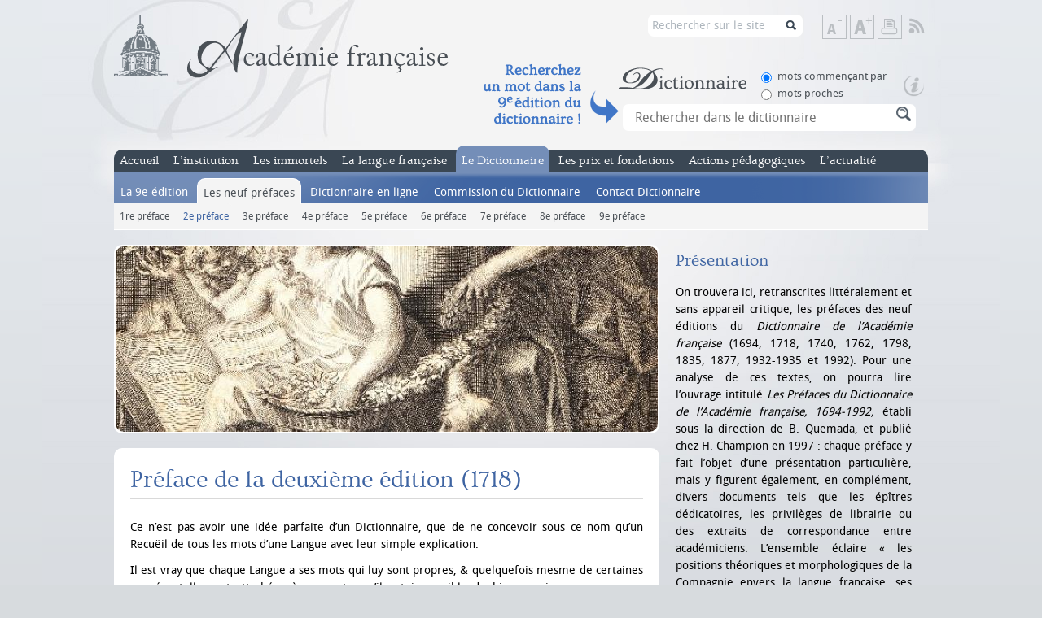

--- FILE ---
content_type: text/html; charset=utf-8
request_url: https://www.academie-francaise.fr/le-dictionnaire-les-neuf-prefaces/preface-de-la-deuxieme-edition-1718
body_size: 13700
content:
<!DOCTYPE html PUBLIC "-//W3C//DTD XHTML+RDFa 1.0//EN"
  "http://www.w3.org/MarkUp/DTD/xhtml-rdfa-1.dtd">
<html xmlns="http://www.w3.org/1999/xhtml" xml:lang="fr"
    version="XHTML+RDFa 1.0" dir="ltr"
  xmlns:content="http://purl.org/rss/1.0/modules/content/"
  xmlns:dc="http://purl.org/dc/terms/"
  xmlns:foaf="http://xmlns.com/foaf/0.1/"
  xmlns:og="http://ogp.me/ns#"
  xmlns:rdfs="http://www.w3.org/2000/01/rdf-schema#"
  xmlns:sioc="http://rdfs.org/sioc/ns#"
  xmlns:sioct="http://rdfs.org/sioc/types#"
  xmlns:skos="http://www.w3.org/2004/02/skos/core#"
  xmlns:xsd="http://www.w3.org/2001/XMLSchema#">

<head profile="http://www.w3.org/1999/xhtml/vocab">
    <meta http-equiv="Content-Type" content="text/html; charset=utf-8" />
<link rel="shortcut icon" href="https://www.academie-francaise.fr/sites/academie-francaise.fr/themes/af/favicon.ico" type="image/vnd.microsoft.icon" />
<meta name="description" content="Ce n’est pas avoir une idée parfaite d’un Dictionnaire, que de ne concevoir sous ce nom qu’un Recuëil de tous les mots d’une Langue avec leur simple explication. Il est vray que chaque Langue a ses mots qui luy sont propres, &amp;amp;..." />
<meta name="keywords" content="académie, française, français, francophonie,académicien, académiciens, institution, institut, France, secrétaireperpétuel, discours, immortels, prix, littéraires, concours, dictionnaire, mécénat, richelieu,mazarin, cardinal, Philippe Beaussant, Jean Bern" />
<meta name="generator" content="Drupal 7 (http://drupal.org)" />
<title>Préface de la deuxième édition (1718) | Académie française</title><style type="text/css" media="all">
@import url("https://www.academie-francaise.fr/modules/system/system.base.css?sw7dy1");
@import url("https://www.academie-francaise.fr/modules/system/system.menus.css?sw7dy1");
@import url("https://www.academie-francaise.fr/modules/system/system.messages.css?sw7dy1");
@import url("https://www.academie-francaise.fr/modules/system/system.theme.css?sw7dy1");
</style>
<style type="text/css" media="all">
@import url("https://www.academie-francaise.fr/sites/all/libraries/mediaelement/build/mediaelementplayer.min.css?sw7dy1");
</style>
<style type="text/css" media="all">
@import url("https://www.academie-francaise.fr/sites/academie-francaise.fr/modules/academie/academie.css?sw7dy1");
@import url("https://www.academie-francaise.fr/sites/academie-francaise.fr/modules/academie_columns/academie_columns.css?sw7dy1");
@import url("https://www.academie-francaise.fr/sites/academie-francaise.fr/modules/academie_help/academie_help.css?sw7dy1");
@import url("https://www.academie-francaise.fr/sites/academie-francaise.fr/modules/academie_sidebar/academie_sidebar.css?sw7dy1");
@import url("https://www.academie-francaise.fr/sites/all/modules/date/date_api/date.css?sw7dy1");
@import url("https://www.academie-francaise.fr/modules/field/theme/field.css?sw7dy1");
@import url("https://www.academie-francaise.fr/modules/node/node.css?sw7dy1");
@import url("https://www.academie-francaise.fr/sites/all/modules/sdv/sdv/sdv.css?sw7dy1");
@import url("https://www.academie-francaise.fr/modules/search/search.css?sw7dy1");
@import url("https://www.academie-francaise.fr/modules/user/user.css?sw7dy1");
@import url("https://www.academie-francaise.fr/sites/all/modules/views/css/views.css?sw7dy1");
@import url("https://www.academie-francaise.fr/sites/all/modules/media/modules/media_wysiwyg/css/media_wysiwyg.base.css?sw7dy1");
</style>
<style type="text/css" media="all">
@import url("https://www.academie-francaise.fr/sites/all/modules/ctools/css/ctools.css?sw7dy1");
</style>
<style type="text/css" media="all">
@import url("https://www.academie-francaise.fr/sites/academie-francaise.fr/themes/af/css/reset.css?sw7dy1");
@import url("https://www.academie-francaise.fr/sites/academie-francaise.fr/themes/af/css/styles.css?sw7dy1");
@import url("https://www.academie-francaise.fr/sites/academie-francaise.fr/themes/af/css/colors.css?sw7dy1");
</style>
<style type="text/css" media="print">
@import url("https://www.academie-francaise.fr/sites/academie-francaise.fr/themes/af/css/print.css?sw7dy1");
</style>
<script type="text/javascript" src="https://www.academie-francaise.fr/sites/academie-francaise.fr/files/js/js_YD9ro0PAqY25gGWrTki6TjRUG8TdokmmxjfqpNNfzVU.js"></script>
<script type="text/javascript" src="https://www.academie-francaise.fr/sites/all/libraries/mediaelement/build/mediaelement-and-player.min.js?v=2.1.6"></script>
<script type="text/javascript" src="https://www.academie-francaise.fr/sites/academie-francaise.fr/files/js/js_ICaiHSRm4xzH69gcV-fGfYaf60nGJ4ZYMmrqJOJI6Qo.js"></script>
<script type="text/javascript" src="https://www.academie-francaise.fr/sites/academie-francaise.fr/files/js/js_DcorQSlztWiLT--0W-nK6mv0C830-J3XoonfMMNcarY.js"></script>
<script type="text/javascript" src="https://www.academie-francaise.fr/sites/academie-francaise.fr/files/js/js_eQpzZ8t_mhCzcKK-NZObFfamDzvwYKHp3YGxB0oB2x8.js"></script>
<script type="text/javascript" src="https://www.googletagmanager.com/gtag/js?id=G-FMT9DCG8XZ"></script>
<script type="text/javascript">
<!--//--><![CDATA[//><!--
window.dataLayer = window.dataLayer || [];function gtag(){dataLayer.push(arguments)};gtag("js", new Date());gtag("set", "developer_id.dMDhkMT", true);gtag("config", "G-FMT9DCG8XZ", {"groups":"default"});
//--><!]]>
</script>
<script type="text/javascript" src="https://www.academie-francaise.fr/sites/academie-francaise.fr/files/js/js_gkN36AsOcsI0Nq_eihpV_aN0WAgHP6ieGqF-q46GnFM.js"></script>
<script type="text/javascript" src="https://www.academie-francaise.fr/sites/academie-francaise.fr/files/js/js_kMO0BcIyVJNVQcUgdHtx5vWIUfB2hUZ-4ZA0Vw1h8FM.js"></script>
<script type="text/javascript">
<!--//--><![CDATA[//><!--
jQuery.extend(Drupal.settings, {"basePath":"\/","pathPrefix":"","setHasJsCookie":0,"ajaxPageState":{"theme":"af","theme_token":"EVnRTnVCtrjb77vGFZY_FvJxK3t4ehRJ54mpaYpLXD0","js":{"misc\/jquery.js":1,"misc\/jquery-extend-3.4.0.js":1,"misc\/jquery-html-prefilter-3.5.0-backport.js":1,"misc\/jquery.once.js":1,"misc\/drupal.js":1,"sites\/all\/libraries\/mediaelement\/build\/mediaelement-and-player.min.js":1,"misc\/jquery.cookie.js":1,"misc\/jquery.form.js":1,"misc\/ajax.js":1,"sites\/all\/modules\/sdv\/sdv\/js\/sdv.js":1,"public:\/\/languages\/fr_zW4j_aFC-Uti-s2wYlkL6qYSOoTLtW1FVV1RRDUiD50.js":1,"sites\/all\/modules\/mediaelement\/mediaelement.js":1,"sites\/all\/modules\/google_analytics\/googleanalytics.js":1,"https:\/\/www.googletagmanager.com\/gtag\/js?id=G-FMT9DCG8XZ":1,"0":1,"misc\/progress.js":1,"misc\/autocomplete.js":1,"sites\/academie-francaise.fr\/themes\/af\/js\/scripts.js":1},"css":{"modules\/system\/system.base.css":1,"modules\/system\/system.menus.css":1,"modules\/system\/system.messages.css":1,"modules\/system\/system.theme.css":1,"sites\/all\/libraries\/mediaelement\/build\/mediaelementplayer.min.css":1,"sites\/academie-francaise.fr\/modules\/academie\/academie.css":1,"sites\/academie-francaise.fr\/modules\/academie_columns\/academie_columns.css":1,"sites\/academie-francaise.fr\/modules\/academie_help\/academie_help.css":1,"sites\/academie-francaise.fr\/modules\/academie_sidebar\/academie_sidebar.css":1,"sites\/all\/modules\/date\/date_api\/date.css":1,"sites\/all\/modules\/date\/date_popup\/themes\/datepicker.1.7.css":1,"modules\/field\/theme\/field.css":1,"modules\/node\/node.css":1,"sites\/all\/modules\/sdv\/sdv\/sdv.css":1,"modules\/search\/search.css":1,"modules\/user\/user.css":1,"sites\/all\/modules\/views\/css\/views.css":1,"sites\/all\/modules\/media\/modules\/media_wysiwyg\/css\/media_wysiwyg.base.css":1,"sites\/all\/modules\/ctools\/css\/ctools.css":1,"sites\/academie-francaise.fr\/themes\/af\/css\/reset.css":1,"sites\/academie-francaise.fr\/themes\/af\/css\/styles.css":1,"sites\/academie-francaise.fr\/themes\/af\/css\/colors.css":1,"sites\/academie-francaise.fr\/themes\/af\/css\/print.css":1}},"mediaelementAll":true,"googleanalytics":{"account":["G-FMT9DCG8XZ"],"trackOutbound":1,"trackMailto":1,"trackDownload":1,"trackDownloadExtensions":"7z|aac|arc|arj|asf|asx|avi|bin|csv|doc(x|m)?|dot(x|m)?|exe|flv|gif|gz|gzip|hqx|jar|jpe?g|js|mp(2|3|4|e?g)|mov(ie)?|msi|msp|pdf|phps|png|ppt(x|m)?|pot(x|m)?|pps(x|m)?|ppam|sld(x|m)?|thmx|qtm?|ra(m|r)?|sea|sit|tar|tgz|torrent|txt|wav|wma|wmv|wpd|xls(x|m|b)?|xlt(x|m)|xlam|xml|z|zip"},"urlIsAjaxTrusted":{"\/search\/node":true,"\/system\/ajax":true,"\/le-dictionnaire-les-neuf-prefaces\/preface-de-la-deuxieme-edition-1718":true},"ajax":{"edit-sc-dico-opt-rech-1":{"callback":"ajax_example_autocheckboxes_callback","wrapper":"wrapper_sc_dico_term","method":"replaceWith","effect":"fade","event":"change","url":"\/system\/ajax","submit":{"_triggering_element_name":"sc_dico_opt_rech"}},"edit-sc-dico-opt-rech-0":{"callback":"ajax_example_autocheckboxes_callback","wrapper":"wrapper_sc_dico_term","method":"replaceWith","effect":"fade","event":"change","url":"\/system\/ajax","submit":{"_triggering_element_name":"sc_dico_opt_rech"}}}});
//--><!]]>
</script>
</head>


<body class="html not-front not-logged-in no-sidebars page-node page-node- page-node-19 node-type-page page-dictionnaire " >
    <div id="wrap">
    <div id="header">
                <a id="logo" href="/" title="Accueil" rel="home">
            <img src="https://www.academie-francaise.fr/sites/academie-francaise.fr/themes/af/logo.png" alt="Académie française" />
        </a>
                
        <div class="header_right">
       
        <div id="tools">
            <!--<a class="item link-search" href="/search/node/" title="Rechercher sur le site">Rechercher sur le site</a><span class="element-invisible"> | </span>-->
            <a class="item text-reset" href="#" title="Rétablir la taille de texte">Rétablir la taille de texte</a><span class="element-invisible"> | </span>
            <a class="item text-down" href="#" title="Diminuer la taille de texte">Diminuer la taille de texte</a><span class="element-invisible"> | </span>
            <a class="item text-up" href="#" title="Augmenter la taille de texte">Augmenter la taille de texte</a><span class="element-invisible"> | </span>
            <a class="item print" href="javascript:window.print();" title="Imprimer">Imprimer</a><span class="element-invisible"> | </span>
                        <a class="item rss" href="/rss.xml" title="Flux RSS" target="_blank">Flux RSS</a>
        </div>
         <div id="search2"><form class="search-form" action="/search/node" method="post" id="search-form" accept-charset="UTF-8"><div><div class="container-inline form-wrapper" id="edit-basic"><div class="form-item form-type-textfield form-item-keys">
  <label for="edit-keys">Saisissez vos mots-clés </label>
 <input type="text" id="edit-keys" name="keys" value="Rechercher sur le site" size="40" maxlength="255" class="form-text" />
</div>
<input type="submit" id="edit-submit--2" name="op" value="Rechercher sur le site" class="form-submit" /></div><input type="hidden" name="form_build_id" value="form-WXqUhZG9BCCs92Fb1W5dNyW-c_MVf_9QBLmW_3A0QA0" />
<input type="hidden" name="form_id" value="search_form" />
</div></form></div>
        <span class="clearfix"></span>
        <div class="header_accroche_dico_api"></div>
        <div id="search">
              <div class="region region-header">
    <div id="block-academie-dico-form-recherche-dico" class="block block-academie-dico">
                
    <div class="content">
        <form action="/le-dictionnaire-les-neuf-prefaces/preface-de-la-deuxieme-edition-1718" method="post" id="form-recherche-dico" accept-charset="UTF-8"><div><div class="dico_bloc_options"><div id="edit-sc-dico-opt-rech" class="form-radios"><div class="form-item form-type-radio form-item-sc-dico-opt-rech">
 <input type="radio" id="edit-sc-dico-opt-rech-1" name="sc_dico_opt_rech" value="1" checked="checked" class="form-radio" />  <label class="option" for="edit-sc-dico-opt-rech-1">mots commençant par </label>

</div>
<div class="form-item form-type-radio form-item-sc-dico-opt-rech">
 <input type="radio" id="edit-sc-dico-opt-rech-0" name="sc_dico_opt_rech" value="0" class="form-radio" />  <label class="option" for="edit-sc-dico-opt-rech-0">mots proches </label>

</div>
</div></div><a href="https://www.dictionnaire-academie.fr/lancement" class="picto_aide_dico"></a><div id="wrapper_sc_dico_term"><div class="form-item form-type-textfield form-item-sc-dico-term">
  <label for="edit-sc-dico-term">Recherche </label>
 <input placeholder="Rechercher dans le dictionnaire" class="bloc_rech_dico auto_submit form-text form-autocomplete" type="text" id="edit-sc-dico-term" name="sc_dico_term" value="" size="30" maxlength="128" /><input type="hidden" id="edit-sc-dico-term-autocomplete" value="https://www.academie-francaise.fr/index.php?q=dico/autocomplete_1" disabled="disabled" class="autocomplete" />
</div>
</div><div><input class="bt form-submit form-submit" type="submit" id="edit-submit" name="op" value="Rechercher" /></div><input type="hidden" name="form_build_id" value="form-lUOd4Afzf1yTRJrV-ljswieY-jw7xh7UQ_PqGXHBAfY" />
<input type="hidden" name="form_id" value="form_recherche_dico" />
</div></form>        <span class="clearfix"></span>
    </div>
</div>  </div>
             <span class="clearfix"></span>
        </div>
        </div>        
        
        <span class="clearfix"></span>
        <strong class="element-invisible">Menu principal</strong>
        <div id="main-menu">
            <ul class="menu"><li class="first leaf empty"><a href="/" title="Accueil du site officiel de l&#039;Académie française">Accueil</a><div class="menu"></div></li>
<li class="expanded menu-institution"><a href="/linstitution/lorganisation" title="L&#039;institution">L’institution</a><ul class="menu"><li class="first expanded"><a href="/linstitution/lhistoire" title="L&#039;histoire de l&#039;Académie française">L’histoire</a><ul class="menu"><li class="first leaf"><a href="/linstitution/apercu-historique" title="Aperçu historique">Aperçu historique</a><div class="menu"></div></li>
<li class="leaf"><a href="/linstitution-lhistoire/les-grandes-dates" title="les grandes dates de l&#039;Académie française">Les grandes dates</a><div class="menu"></div></li>
<li class="last leaf"><a href="/linstitution/le-palais-de-linstitut" title="Le palais de l&#039;Institut, le bâtiment">Le palais de l&#039;Institut</a><div class="menu"></div></li>
</ul></li>
<li class="leaf"><a href="/linstitution/les-missions" title="Les missions de l&#039;Académie française">Les missions</a><div class="menu"></div></li>
<li class="leaf"><a href="/linstitution/lorganisation" title="L&#039;organisation de l&#039;Académie française">L’organisation</a><div class="menu"></div></li>
<li class="leaf"><a href="/linstitution/statuts-et-reglements" title="Les statuts de l&#039;Académie française">Les statuts</a><div class="menu"></div></li>
<li class="last leaf"><a href="http://www.academie-francaise.fr/linstitution/les-decisions-internes" title="">Les décisions internes</a><div class="menu"></div></li>
</ul></li>
<li class="expanded menu-immortels"><a href="/les-immortels/les-quarante-aujourdhui" title="Les immortels, nom donné aux académiciens">Les immortels</a><ul class="menu"><li class="first leaf"><a href="/les-immortels/les-quarante-aujourdhui" title="Les quarante aujourd&#039;hui">Les membres</a><div class="menu"></div></li>
<li class="leaf"><a href="/les-immortels/de-la-candidature-la-reception" title="De la candidature à la réception">Devenir immortel</a><div class="menu"></div></li>
<li class="leaf"><a href="/les-immortels/lhabit-vert-et-lepee" title="L&#039;habit vert et l&#039;épée">L’habit vert et l’épée</a><div class="menu"></div></li>
<li class="leaf"><a href="/les-immortels/discours-et-travaux-academiques" title="Discours et travaux académiques des académiciens">Les discours</a><div class="menu"></div></li>
<li class="leaf"><a href="/les-immortels/les-publications" title="Publications des académiciens">Les publications</a><div class="menu"></div></li>
<li class="last leaf"><a href="/videos-des-receptions-sous-la-coupole" title="">Les vidéos</a><div class="menu"></div></li>
</ul></li>
<li class="expanded menu-langue"><a href="/questions-de-langue" title="La langue française">La langue française</a><ul class="menu"><li class="first leaf"><a href="/la-langue-francaise/le-francais-aujourdhui" title="Le français aujourd&#039;hui">Le français aujourd’hui</a><div class="menu"></div></li>
<li class="leaf"><a href="/questions-de-langue" title="Questions de langue fréquemment posées">Questions de langue</a><div class="menu"></div></li>
<li class="leaf"><a href="/la-langue-francaise/terminologie" title="Terminologie et néologie">Terminologie</a><div class="menu"></div></li>
<li class="expanded"><a href="/dire-ne-pas-dire" title="Rubrique Dire, ne pas dire">Dire, Ne pas dire</a><ul class="menu"><li class="first leaf"><a href="/dire-ne-pas-dire" title="Accueil de la rubrique Dire, Ne pas dire">Accueil</a><div class="menu"></div></li>
<li class="leaf"><a href="/dire-ne-pas-dire/emplois-fautifs" title="Emplois fautifs de la rubrique Dire, ne pas dire">Emplois fautifs</a><div class="menu"></div></li>
<li class="leaf"><a href="/dire-ne-pas-dire/extensions-de-sens-abusives" title="Extensions de sens abusives, rubrique Dire, ne pas dire">Extensions de sens abusives</a><div class="menu"></div></li>
<li class="leaf"><a href="/dire-ne-pas-dire/anglicismes-neologismes-mots-voyageurs" title="Néologismes et anglicismes de la rubrique Dire, ne pas dire">Néologismes &amp; anglicismes</a><div class="menu"></div></li>
<li class="leaf"><a href="/dire-ne-pas-dire/expressions-bonheurs-surprises" title="Bonheurs et surprises de la rubrique Dire, ne pas dire">Bonheurs &amp; surprises</a><div class="menu"></div></li>
<li class="leaf"><a href="/dire-ne-pas-dire/bloc-notes" title="Bloc-notes des académiciens, rubrique Dire, ne pas dire">Bloc-notes</a><div class="menu"></div></li>
<li class="leaf"><a href="/dire-ne-pas-dire/courrier-des-internautes" title="Courrier des internautes de Dire, ne pas dire">Courrier des internautes</a><div class="menu"></div></li>
<li class="last leaf"><a href="/la-langue-francaise-dire-ne-pas-dire/dire-ne-pas-dire">Dire, Ne pas dire</a><div class="menu"></div></li>
</ul></li>
<li class="leaf"><a href="http://www.academie-francaise.fr/la-langue-francaise-dire-ne-pas-dire/dire-ne-pas-dire" title="Contacter le service du Dictionnaire">Contact Dire, Ne pas dire</a><div class="menu"></div></li>
<li class="last leaf"><a href="/la-langue-francaise/actualite" title="Semaine de la langue française, actualité de dire ne pas dire">Actualité</a><div class="menu"></div></li>
</ul></li>
<li class="expanded active-trail menu-dictionnaire"><a href="/le-dictionnaire/la-9e-edition" title="Le dictionnaire de l&#039;Académie française" class="active-trail">Le Dictionnaire</a><ul class="menu"><li class="first expanded"><a href="/le-dictionnaire/la-9e-edition" title="La 9e édition du Dictionnaire de l&#039;Académie française">La 9e édition</a><ul class="menu"><li class="first leaf"><a href="/le-dictionnaire-la-9e-edition/exemples-de-mots-nouveaux" title="Mots nouveaux du Dictionnaire de l&#039;Académie française">Mots nouveaux</a><div class="menu"></div></li>
<li class="leaf"><a href="/le-dictionnaire-la-9e-edition/exemples-de-mots-supprimes" title="Mots supprimés du Dictionnaire de l&#039;Académie française">Mots supprimés</a><div class="menu"></div></li>
<li class="leaf"><a href="/le-dictionnaire-la-9e-edition/exemples-de-mots-dorigine-etrangere" title="Mots étrangers du Dictionnaire de l&#039;Académie française">Mots étrangers</a><div class="menu"></div></li>
<li class="leaf"><a href="/le-dictionnaire-la-9e-edition/exemples-de-remarques-normatives" title="Remarques normatives de l&#039;Académie française">Remarques normatives</a><div class="menu"></div></li>
<li class="last leaf"><a href="/le-dictionnaire-la-9e-edition/addenda" title="Addenda au Dictionnaire de l&#039;Académie française">Addenda</a><div class="menu"></div></li>
</ul></li>
<li class="expanded active-trail"><a href="/le-dictionnaire/les-neuf-prefaces" title="les neuf préfaces du Dictionnaire de l&#039;Académie française" class="active-trail">Les neuf préfaces</a><ul class="menu"><li class="first leaf"><a href="/le-dictionnaire-les-neuf-prefaces/preface-de-la-premiere-edition-1694" title="1re préface du Dictionnaire de l&#039;Académie française">1re préface</a><div class="menu"></div></li>
<li class="leaf active-trail"><a href="/le-dictionnaire-les-neuf-prefaces/preface-de-la-deuxieme-edition-1718" title="2e préface du Dictionnaire de l&#039;Académie française" class="active-trail active">2e préface</a><div class="menu"></div></li>
<li class="leaf"><a href="/le-dictionnaire-les-neufs-prefaces/preface-de-la-troisieme-edition-1740" title="3e préface du Dictionnaire de l&#039;Académie française">3e préface</a><div class="menu"></div></li>
<li class="leaf"><a href="/le-dictionnaire-les-neufs-prefaces/preface-de-la-quatrieme-edition-1762" title="4e préface du Dictionnaire de l&#039;Académie française">4e préface</a><div class="menu"></div></li>
<li class="leaf"><a href="/le-dictionnaire-les-neufs-prefaces/preface-de-la-cinquieme-edition-1798" title="5e préface du Dictionnaire de l&#039;Académie française">5e préface</a><div class="menu"></div></li>
<li class="leaf"><a href="/le-dictionnaire-les-neuf-prefaces/sixieme-preface" title="6e préface du Dictionnaire de l&#039;Académie française">6e préface</a><div class="menu"></div></li>
<li class="leaf"><a href="/le-dictionnaire-les-neufs-prefaces/preface-de-la-septieme-edition-1877" title="7e préface du Dictionnaire de l&#039;Académie française">7e préface</a><div class="menu"></div></li>
<li class="leaf"><a href="/le-dictionnaire-les-neufs-prefaces/preface-de-la-huitieme-edition-1932-1935" title="8e préface du Dictionnaire de l&#039;Académie française">8e préface</a><div class="menu"></div></li>
<li class="last leaf"><a href="/le-dictionnaire-les-neuf-prefaces/preface-la-neuvieme-edition" title="9e préface du Dictionnaire de l&#039;Académie française">9e préface</a><div class="menu"></div></li>
</ul></li>
<li class="leaf"><a href="/le-dictionnaire/portail-numerique-du-dictionnaire-de-lacademie-francaise" title="Portail numérique du Dictionnaire de l’Académie française">Dictionnaire en ligne</a><div class="menu"></div></li>
<li class="leaf"><a href="/le-dictionnaire/commission-du-dictionnaire" title="Composition de la Commission du Dictionnaire">Commission du Dictionnaire</a><div class="menu"></div></li>
<li class="last leaf"><a href="/le-dictionnaire/service-du-dictionnaire" title="Contacter le service du Dictionnaire">Contact Dictionnaire</a><div class="menu"></div></li>
</ul></li>
<li class="expanded menu-prix"><a href="/reglement-des-concours" title="Les prix et fondations de l&#039;Académie française">Les prix et fondations</a><ul class="menu"><li class="first expanded"><a href="/reglement-des-concours" title="Prix littéraires de l&#039;Académie française">Prix littéraires</a><ul class="menu"><li class="first leaf"><a href="/les-prix-prix-litteraires/historique" title="Présentation des prix de l&#039;Académie française">Présentation</a><div class="menu"></div></li>
<li class="leaf"><a href="/reglement-des-concours" title="Règlement des concours de l&#039;Académie française">Règlement des concours</a><div class="menu"></div></li>
<li class="leaf"><a href="/les-prix-et-fondations-prix-litteraires/grands-prix" title="Grands Prix de l&#039;Académie française">Grands Prix</a><div class="menu"></div></li>
<li class="leaf"><a href="/les-prix-prix-litteraires/prix-de-fondations" title="Prix de fondations de l&#039;Académie française">Prix de fondations</a><div class="menu"></div></li>
<li class="leaf"><a href="/les-prix-et-fondations-prix-litteraires-prix-anciens/prix-anciens" title="Prix anciens n&#039;étant plus attribués">Prix anciens</a><div class="menu"></div></li>
<li class="leaf"><a href="/les-prix-et-fondations-prix-litteraires/prix-de-linstitut" title="Prix de l&#039;Institut sur proposition de l&#039;Académie française">Prix de l&#039;Institut</a><div class="menu"></div></li>
<li class="leaf"><a href="/les-prix-et-fondations-prix-litteraires/les-laureats" title="Les lauréats. Recherche dans les prix">Les lauréats</a><div class="menu"></div></li>
<li class="last leaf"><a href="/les-prix-et-fondations-prix-litteraires/service-des-prix-litteraires" title="Contacter le service des prix littéraires">Contact Prix littéraires</a><div class="menu"></div></li>
</ul></li>
<li class="expanded"><a href="/les-prix-et-mecenats/prix-des-familles-nombreuses" title="Prix d’œuvres de l&#039;Académie française">Prix d’œuvres</a><ul class="menu"><li class="first leaf"><a href="/les-prix-et-mecenats/prix-des-familles-nombreuses" title="Prix des familles nombreuses">Prix des familles nombreuses</a><div class="menu"></div></li>
<li class="leaf"><a href="/les-prix-et-mecenats/bourses" title="Bourses attribuées par l&#039;Académie française">Bourses</a><div class="menu"></div></li>
<li class="leaf"><a href="/les-prix-et-fondations-prix-doeuvres/fondations-destinees-aux-actes-de-vertu" title="Fondations destinées aux actes de vertu">Fondations destinées aux actes de vertu</a><div class="menu"></div></li>
<li class="last leaf"><a href="/service-des-oeuvres-sociales" title="Contacter le service des œuvres sociales">Contact</a><div class="menu"></div></li>
</ul></li>
<li class="last leaf"><a href="/les-prix-et-fondations/les-prix-litteraires-images-documents">Images &amp; documents</a><div class="menu"></div></li>
</ul></li>
<li class="expanded menu-action-pedagogique"><a href="/actions-pedagogiques/visites-pedagogiques-de-lacademie" title="">Actions pédagogiques</a><ul class="menu"><li class="first leaf"><a href="/actions-pedagogiques/ressources-pedagogiques-0">Ressources pédagogiques</a><div class="menu"></div></li>
<li class="leaf"><a href="/actions-pedagogiques/visites-pedagogiques-de-lacademie" title="Visites de l&#039;Académie">Visites pédagogiques</a><div class="menu"></div></li>
<li class="leaf"><a href="/actions-pedagogiques/partenariats-et-collaborations" title="Partenariats et collaborations">Partenariats et collaborations</a><div class="menu"></div></li>
<li class="last leaf"><a href="/phototheque" title="">L&#039;Académie en images</a><div class="menu"></div></li>
</ul></li>
<li class="last leaf empty"><a href="/actualites" title="L&#039;actualité de l&#039;Académie française">L’actualité</a><div class="menu"></div></li>
</ul>            <span class="clearfix"></span>
        </div>
    </div>
    <div id="body">
        <div id="content">
                                      <div class="region region-content">
    <div id="block-academie-academie-banner" class="block block-academie">
                
    <div class="content">
        <img src="https://www.academie-francaise.fr/sites/academie-francaise.fr/files/styles/af_banner/public/dico2.jpg?itok=KWnjk0vM" alt="2e édition" title="2e édition" />
        <span class="clearfix"></span>
    </div>
</div><div id="block-system-main" class="block block-system">
            <h1>
        Préface de la deuxième édition (1718)                <span class="clearfix"></span>
    </h1>
            
    <div class="content">
        <div id="node-19" class="node node-page content-dictionnaire clearfix" about="/le-dictionnaire-les-neuf-prefaces/preface-de-la-deuxieme-edition-1718" typeof="sioc:Item foaf:Document">
            <span property="dc:title" content="Préface de la deuxième édition (1718)" class="rdf-meta element-hidden"></span>    
        
        
    <div class="content clearfix">
    <div class="field field-name-field-body field-type-academie-columns field-label-hidden"><div class="field-items"><div class="field-item even"><div class="academie-columns academie-columns-1">
<p style="text-align:justify">Ce n’est pas avoir une idée parfaite d’un Dictionnaire, que de ne concevoir sous ce nom qu’un Recuëil de tous les mots d’une Langue avec leur simple explication.</p>
<p align="justify">Il est vray que chaque Langue a ses mots qui luy sont propres, &amp; quelquefois mesme de certaines pensées tellement attachées à ces mots, qu’il est impossible de bien exprimer ces mesmes pensées dans une autre Langue, &amp; c’est ce qui est cause qu’il y a si peu de bonnes Traductions.</p>
<p align="justify">Mais il est vray aussi qu’il n’y a presque aucun mot qui ne change de valeur &amp; de signification, selon les differentes manieres dont il est employé: c’est pour cela qu’il est si difficile d’apprendre passablement une Langue qui nous est estrangere, &amp; mesme de sçavoir parfaitement celle qui est naturelle.</p>
<p align="justify">Il ne suffit donc pas qu’un Dictionnaire contienne tous les mots d’une Langue &amp; leur explication: il doit encore sur chaque mot en particulier en faire sentir tous les divers usages, déterminer s’il est du stile soustenu, ou du stile familier; si on l’employe en escrivant, ou s’il n’est que de la conversation; si les gens polis s’en servent, ou s’il n’est que dans la bouche du Peuple: enfin il doit suppléer autant qu’il est possible à tout ce qu’on ne pourroit acquerir qu’avec beaucoup de peine par la lecture d’un grand nombre de Livres, &amp; par le sejour de plusieurs années dans le Pays dont on veut apprendre la Langue.</p>
<p align="justify">C’est ce que l’Académie Françoise a tousjours eu en veuë depuis qu’elle a commencé à travailler à son Dictionnaire, &amp; c’est ce qui paroistra encore plus particulierement dans cette nouvelle Edition.</p>
<p align="justify">Les Estrangers qui aiment nostre Langue, &amp; qui se font un honneur de la sçavoir, verront qu’on n’a rien négligé de tout ce qui peut diminuer la peine qu’ils avoient à l’apprendre, &amp; ceux des François qui la sçavent le mieux, ne laisseront pas d’y trouver des Décisions utiles sur plusieurs difficultez qui les embarrassent quelquefois en parlant &amp; en escrivant.</p>
<p align="justify">Il y a donc lieu d’esperer que cette nouvelle Edition ne sera pas receuë moins favorablement que celle qui fut publiée en 1694. mais ceux qui voudront les comparer, connoistront aisément combien celle-cy est differente de la premiere.</p>
<p align="justify">On en a changé toute la forme, on y a adjousté beaucoup de mots, on a retouché &amp; esclairci presque toutes les Définitions, &amp; l’on peut dire que ce que l’on donne aujourd’hui au Public, est plustost un Dictionnaire nouveau qu’une nouvelle Edition de l’ancien.</p>
<p align="justify">Ainsi il ne faut pas s’estonner que ce travail ait occupé durant tant d’années les séances de l’Académie; &amp; quoiqu’on ne puisse bien juger de tout le temps qu’il a deu couster, à moins que d’y avoir esté employé soy-mesme, les personnes raisonnables sentiront assez que rien ne convenoit moins à un Ouvrage de cette nature, que d’estre fait avec rapidité.</p>
<p align="justify">Si quelque chose peut contribuer à mettre un Dictionnaire dans toute la perfection dont il est susceptible, c’est d’y travailler avec cette lenteur tant recommandée par les Anciens; lenteur qui n’exclud point la diligence, mais qui est absolument necessaire pour tout ce qui demande de l’exactitude &amp; de la precision.</p>
<p align="justify">La premiere Edition avoit esté disposée par Racines, c’est-à-dire, en rangeant tous les mots derivez ou composez après les mots dont ils descendent; mais cet ordre qui dans la speculation avoit esté jugé le plus instructif, s’est trouvé très incommode dans la pratique.</p>
<p align="justify">Il est aisé de se représenter l’impatience d’un Lecteur, qui après avoir cherché un mot dont il a besoin, <em>Absoudre</em> par exemple, au commencement du premier Volume, où naturellement il doit estre, y trouve pour toute instruction qu’il faut aller à la fin du second Volume chercher le mot <em>Soudre</em>, dont il n’a pas besoin, mais qui est le primitif de celui qu’il cherche. Dans cette nouvelle Edition les mots ont esté rangez avec un très grand soin dans l’ordre de l’alphabet; en sorte qu’il n’y en a point que l’on ne trouve d’abord, et sans aucune peine.</p>
<p align="justify">On a eu aussi une attention particuliere à expliquer, à déterminer, et à bien faire sentir la veritable signification de chaque mot par des Définitions exactes &amp; par des Exemples: c’est-là peut-estre ce qu’il y a de plus important dans un Dictionnaire; mais c’est aussi ce qu’il y a de plus difficile à bien executer.</p>
<p align="justify">En effet rien n’est plus penible que d’avoir à déterminer sur un mesme mot les idées diverses &amp; souvent tout opposées, qu’il doit exciter en nous, suivant les differentes manieres dont il peut estre lié avec tous les autres mots de la mesme Langue.</p>
<p align="justify">Mais cette difficulté ne peut estre connuë, ni mesme sentie que par ceux qui se sont appliquez à la surmonter: on en jugera par cet exemple, <em>Bon</em> est un des mots les plus communs et les plus courts de nostre Langue; il n’y a personne qui en l’entendant prononcer, ne s’imagine que c’est aussi le plus simple, &amp; que l’on en penetre d’abord la signification dans toute son estenduë, sans qu’il soit besoin de le définir, ni mesme d’en donner des Exemples: mais si l’ on consulte le Dictionnaire, on sera tout estonné de voir qu’il a soixante &amp; quatorze significations toutes differentes: C’est un Eloge quand il est placé avec de certains mots, comme <em>bon Homme</em>, <em>bon Mari</em>, <em>bon Peintre</em>: c’est un terme de Dénigrement, quand il est joint avec d’autres, &amp; quelquefois avec les mesmes, comme <em>bon homme</em>, <em>bon idiot</em>, <em>bon badaut</em>: c’en est un de mépris outré, &amp; d’indignation très amere, lorsqu’on le joint avec d’autres, comme <em>bon coquin</em>, <em>bon insolent</em>, <em>bon scelerat</em>, &amp; ainsi du reste: cependant il est certain qu’on ne peut pas se flater de sçavoir une Langue ni mesme de l’entendre passablement, si l’on n’est instruit de toutes ces differentes significations; &amp; il n’y a aucun Dictionnaire de Langues mortes ni de Langues vivantes, où ce détail si necessaire soit expliqué avec tant de soin &amp; d’exactitude qu’il l’est dans celui-ci.</p>
<p align="justify">L’Académie n’a pas crû en devoir exclurre certains mots, à qui la bizarrerie de l’usage, &amp; peut-estre celle de nos moeurs a donné cours depuis quelques années, comme par exemple; <em>falbala</em>, <em>fichu</em>, <em>battant-l’oeil</em>, <em>ratafia</em>, <em>sabler</em>, &amp; un grand nombre d’autres. Dès qu’un mot s’est une fois introduit dans nostre Langue, il a sa place acquise dans le Dictionnaire, &amp; il seroit souvent plus aisé de se passer de la chose qu’il signifie, que du mot qu’on a inventé pour la signifier, quelque bizarre qu’il paroisse.</p>
<p align="justify">Il semble en effet qu’il y ait entre les mots d’une Langue, une espece d’égalité comme entre les Citoyens d’une Republique, ils joüissent des mesmes privileges, &amp; sont gouvernez par les mesmes loix; et comme le General d’Armée &amp; le Magistrat ne sont pas plus Citoyens que le simple Soldat, ou le plus vil Artisan, nonobstant la difference de leurs emplois; de mesme les mots de <em>Justice</em> &amp; de <em>Valeur</em>, ne sont pas plus des mots François ni plus François, quoiqu’ils representent les premieres de toutes les vertus, que ceux qui vent destinez à representer les choses les plus abjectes &amp; les plus méprisables.</p>
<p align="justify">On a mis après chaque verbe le participe qui en est formé, &amp; on s’est contenté de marquer qu’il a les significations de son verbe sans en donner d’exemple; mais quand il a quelqu’autre usage ou un sens moins estendu, on a eu soin de le remarquer. Les Participes passifs ont les deux genres, &amp; se déclinent comme les autres noms <em>aimé</em> <em>aimée</em>. Il n’en est pas de mesme des Participes actifs qui n’ont point de genre &amp; qui sont indéclinables: on appelle Participes actifs ceux qui se terminent en <em>ant</em>, comme <em>changeant</em>, <em>donnant</em>, <em>faisant</em>; &amp; parce que ces participes ont tousjours le mesme sens &amp; le mesme regime que leurs Verbes, on a cru qu’il n’estoit pas nécessaire d’en faire mention. Ces mesmes Participes actifs tiennent aussi lieu de Gerondifs quand ils sont construits avec la Particule <em>En</em>, <em>En donnant on se fait honneur</em>. Ils font aussi la mesme fonction sans cette Particule, <em>Il luy dit changeant de discours</em>. Enfin ces Participes deviennent aussi adjectifs verbaux, &amp; alors ils ont les deux genres, &amp; se construisent selon le nombre &amp; le genre du Substantif auquel ils sont joints. <em>II y a des esprits changeants, des couleurs changeantes</em>, &amp; quand ces sortes de mots se trouvent dans le Dictionnaire avec les deux genres, ils y sont mis non pas comme Participes actifs, mais comme Adjectifs verbaux; ainsi le mot <em>changeant</em> n’est point dans le Dictionnaire comme Participe actif, mais comme Adjectif verbal, <em>changeant</em>, <em>changeante</em>; &amp; cela suffit pour faire entendre la nature de ces mots, &amp; quelle a esté la conduite de l’Académie à cet esgard: on n’a pas jugé à propos de marquer le reduplicatif de chaque Verbe, quand il ne signifie que la mesme action reiterée, comme <em>reparler</em>, à l’esgard de parler; mais quand le reduplicatif a un autre sens comme le verbe <em>representer</em>, à l’esgard de presenter, on lui a donné une place particuliere.</p>
<p align="justify">Par la mesme raison, dans certains mots composez de deux mots, on n’a marqué que ceux où les differents mots qui les composent changent de signification, comme <em>garde-robe</em>.</p>
<p align="justify">En general il y a plusieurs sortes de Verbes, le Verbe Actif, le Verbe Passif, le Verbe Neutre, &amp; le Verbe Neutre Passif: à proprement parler il n’y a point de Verbe Passif dans nostre langue, mais pour s’accommoder au langage des anciens Grammairiens, on appelle <em>Verbe Passif</em>, le Verbe composé de l’auxiliaire <em>estre</em>, &amp; du Participe Passif, <em>aimer</em> est l’Actif, &amp; <em>estre aimé</em> est le Passif, ou tient lieu de Passif.</p>
<p align="justify">Le Verbe Neutre est celui qui n’a aucun regime, comme <em>partir</em>, <em>dormir</em>, <em>veiller</em>, <em>tascher</em>, <em>exceller</em>, <em>marcher</em>.</p>
<p align="justify">Et le Verbe Neutre Passif est celui qui se construit avec le Pronom personnel sans le regir, ou qui n’exerce son regime que sur le mesme Pronom qui le regit, comme <em>se repentir</em>, <em>se souvenir</em>, <em>je me repens</em>, <em>je me souviens</em>; car on ne dit point, <em>je repens moy</em>, <em>je souviens moy</em>.</p>
<p align="justify">Il y a une autre nature de Verbes que le Dictionnaire de l’Académie a compris dans le nombre des Verbes Neutres Passifs, parce-qu’ils se construisent de mesme avec le Pronom personnel, avec cette différence que le Pronom personnel est regi par le Verbe. <em>Se promener</em>, <em>s’establir</em>, <em>s’appliquer</em>, &amp;c.</p>
<p align="justify">Dans ces Verbes, le Pronom <em>Se</em> est un veritable Accusatif regi par le Verbe. L’Académie ne les a pourtant pas distinguez des veritables Neutres Passifs, parce qu’ils ont la mesme construction, &amp; qu’on ne peut pas dire, <em>Je promene moy</em>, <em>j’estably moy</em>, <em>j’applique moy</em>.</p>
<p align="justify">Dans le Traité de la Grammaire, on examinera les raisons des Grammairiens modernes, qui veulent les distinguer, &amp; qui prétendent donner des Verbes Neutres Passifs une idée differente de celle qu’en donne l’Académie.</p>
<p align="justify">Pour ce qui est des termes d’Art, l’Académie a cru ne devoir admettre dans son Dictionnaire que ceux qui sont extremement connus &amp; d’un grand usage, à moins qu’ils ne soient amenez par le mesme mot de la langue, qui a dans la langue une signification differente; par exemple, à la suite du mot <em>travail</em>, qui signifie <em>labeur</em>, <em>peine</em>, &amp;c. on trouve <em>travail</em>, qui signifie, une machine qui sert aux Maréchaux pour contenir les chevaux difficiles à ferrer.</p>
<p align="justify">Quant à l’Orthographe, l’Académie dans cette nouvelle édition, comme dans la précedente, a suivi en beaucoup de mots l’ancienne maniere d’escrire, mais sans prendre aucun parti dans la dispute qui dure depuis si long-temps sur cette matiere.</p>
<p align="justify">Il est certain que l’ancienne maniere d’escrire estoit fondée en raison, mais l’usage, qui en matiere de langue est plus fort que la raison, introduit peu à peu une maniere d’escrire toute nouvelle, l’ancienne nous eschape tous les jours, &amp; comme il ne faut point se presser de la rejetter, on ne doit pas non plus faire de trop grands efforts pour la retenir.</p>
<p align="justify">Elle a pourtant encore des partisans rigides qui soustiennent qu’elle est absolument nécessaire pour conserver l’analogie &amp; l’étimologie.</p>
<p align="justify">Mais comme l’analogie &amp; l’étimologie ne sont que des rapports qu’on a observez, &amp; quelquefois mesme imaginez entre les mots d’une langue desja faite &amp; ceux d’une autre, ils peuvent bien fournir matiere à quelques observations curieuses, &amp; plus souvent encore à des disputes inutiles; mais ils ne déterminent pas tousjours la veritable signification d’un mot, parce qu’elle ne despend que de l’usage. Rien n’est en effet plus commun que de voir des mots qui passent tout entiers d’une langue dans une autre, sans rien conserver de leur premiere signification: mais s’il n’est pas raisonnable de vouloir dans certains mots retenir les lettres que l’usage en a bannies, il l’est encore moins de vouloir en bannir par avance celles qu’il y tolere encore.</p>
<p align="justify">Tout ce que l’Académie a cru devoir faire au sujet des lettres, dont les unes se prononcent, les autres ne se prononcent pas, c’est que quand une lettre se prononce ordinairement dans les mots où elle se trouve, on a remarqué ceux où elle ne se prononce pas; &amp; au contraire, comme l’<em>s</em> ne se prononce pas dans le plus grand nombre des mots où elle est jointe avec un autre consonne, comme <em>hospital</em>; on a marqué ceux où elle se prononce, comme <em>hospitalité</em>, &amp; cela a paru plus convenable que d’entreprendre une reformation d’ortographe: car on auroit beau dire aux hommes qu’il leur sera plus commode de retrancher un grand nombre de lettres inutiles, &amp; d’en substituer d’autres qui exprimeront plus exactement la prononciation, leurs yeux &amp; leurs oreilles sont accoustumez à un certain arangement de lettres, &amp; à de certains sons attachez à cet arrangement. Il ne faut pas compter qu’une habitude de cette nature puisse se destruire par des raisonnemens ni par des methodes, &amp; le peu de succès de toutes celles qu’on a proposées jusqu’à present ne doit pas donner envie d’en inventer de nouvelles.</p>
<p align="justify">Le plus seur est de s’en rapporter à l’usage, qui, à la vérité, ne connoist pas tousjours les methodes ni les regles; mais qui n’est pas aussi tousjours si déraisonnable qu’on se l’imagine. Souvent l’ignorance &amp; la corruption introduisent des manieres d’escrire; mais souvent c’est la commodité qui les establit. L’usage n’est autre chose que le consentement tacite des hommes qui se trouvent determinez à une chose plustost qu’à une autre, par des causes souvent inconnuës, mais qui n’en sont pas moins réelles: ainsi quand les Romains ont cessé de prononcer <em>fircus</em>, pour dire un bouc, <em>foedus</em> pour dire un chevreau, &amp; qu’ils en ont fait <em>hircus &amp; hoedus</em>; comme de <em>fuzer</em> &amp; de <em>fermosura</em>, les Castillans ont fait <em>hazer &amp; hermosura</em> on ne peut pas douter qu’ils n’y aïent esté déterminez, quoique peut-estre sans s’en appercevoir, par la douceur &amp; par la facilité de cette derniere prononciation. La mesme chose nous est arrivée, sans doute, à l’esgard de <em>pourroient</em> &amp; de <em>feroient</em>, <em>j’envoyerai</em>, <em>Laon</em>, <em>Paon</em>, &amp; de tant d’autres mots que nous avons cessé de prononcer comme les prononçoient nos peres, quoique nous les escrivions encore comme eux. Peut-estre ne seroit-il pas impossible de trouver aussi seurement la raison des changements qui arrivent tous les jours dans les Langues vivantes, soit par rapport à l’orthographe, ou à la maniere de prononcer; soit mesme par rapport à la signification des mots; mais ce seroit un travail inutile: &amp; comme dit Quintilien, il y a des choses si frivoles dans certaines parties de la Grammaire, qu’un Grammairien sage doit se faire un merite de les ignorer.</p>
</div>
<p></p>
</div></div></div>    </div>
    
    </div>        <span class="clearfix"></span>
    </div>
</div>  </div>
        </div>
        <div id="sidebar">
              <div class="region region-sidebar">
    <div id="block-academie-sidebar-academie-sidebar" class="block block-academie-sidebar">
                
    <div class="content">
        <h2>Présentation</h2><div class="content"><p style="text-align: justify;">On trouvera ici, retranscrites littéralement et sans appareil critique, les préfaces des neuf éditions du <em>Dictionnaire de l’Académie française</em> (1694, 1718, 1740, 1762, 1798, 1835, 1877, 1932-1935 et 1992). Pour une analyse de ces textes, on pourra lire l’ouvrage intitulé <em>Les Préfaces du Dictionnaire de l’Académie française, 1694-1992,</em> établi sous la direction de B.&nbsp;Quemada, et publié chez H.&nbsp;Champion en 1997&nbsp;: chaque préface y fait l’objet d’une présentation particulière, mais y figurent également, en complément, divers documents tels que les épîtres dédicatoires, les privilèges de librairie ou des extraits de correspondance entre académiciens. L’ensemble éclaire «&nbsp;les positions théoriques et morphologiques de la Compagnie envers la langue française, ses usages et la façon de les décrire&nbsp;»&nbsp;et met en valeur la continuité de l’entreprise à travers les siècles.</p><p style="text-align: center;"><div class="media media-element-container media-teaser"><span id="file-735" class="file file-image file-image-jpeg">
<img alt="dico2-titre.jpg" class="media-image" height="447" width="292" typeof="foaf:Image" src="https://www.academie-francaise.fr/sites/academie-francaise.fr/files/styles/medium/public/dico2-titre.jpg?itok=58yhfBB7" title="" /></span>
</div></p></div>        <span class="clearfix"></span>
    </div>
</div>  </div>
        </div>
        <span class="clearfix"></span>
    </div>
    <div id="footer" >
                <div id="footer-links" class="block">
            <strong class="element-invisible">Menu secondaire</strong>
            <ul class="menu">
                <li><a href="/questions-de-langue"><strong>Poser une question de langue </strong>sur un point précis de français</a></li>
                <li><a href="https://www.dictionnaire-academie.fr" target="_blank" rel="nofollow"><strong>Consulter le Dictionnaire </strong>sur le nouveau site publié par l'Académie française<span class="small"></span></a></li>                <li><a href="/reglement-des-concours"><strong>Concourir pour un prix </strong>Règlement des prix littéraires</a></li>
                <li><a href="/dire-ne-pas-dire"><strong>Découvrir « Dire, Ne pas dire » </strong>et le bloc-notes des académiciens</a></li>
            </ul>
            <span class="clearfix"></span>
        </div>
        <div id="footer-menu" class="block">
            <img id="logo-mini" src="/sites/academie-francaise.fr/themes/af/images/logo-micro.png" alt="" />
            <ul class="menu"><li class="first leaf"><a href="https://www.linkedin.com/company/acad%C3%A9mie-fran%C3%A7aise/?viewAsMember=true" title="">Linkedin</a></li>
<li class="leaf"><a href="/contact" title="Formulaire de contact">Contact</a></li>
<li class="leaf"><a href="/contact-presse" title="">Contact presse</a></li>
<li class="leaf"><a href="/mentions-legales" title="">Mentions légales</a></li>
<li class="leaf"><a href="/search" title="">Rechercher sur le site</a></li>
<li class="last leaf"><a href="/ressources-humaines" title="">Ressources humaines</a></li>
</ul>            <span class="clearfix"></span>
        </div>
        <span class="clearfix"></span>
    </div>
</div>    <script type="text/javascript">
        // Changement des apostrophes
        (function ($) {
            var content = $('#block-system-main').html();
            if (content && content.indexOf("'") >= 0) {
                content = content.replace("'", '&#146;');
                $('#block-system-main').html(content);
            }
            
            content = $('#sidebar').html();
            if (content && content.indexOf("'") >= 0) {
                content = content.replace("'", '&#146;');
                $('#sidebar').html(content);
            }
        })(jQuery);
    </script>
    </body>
</html>
